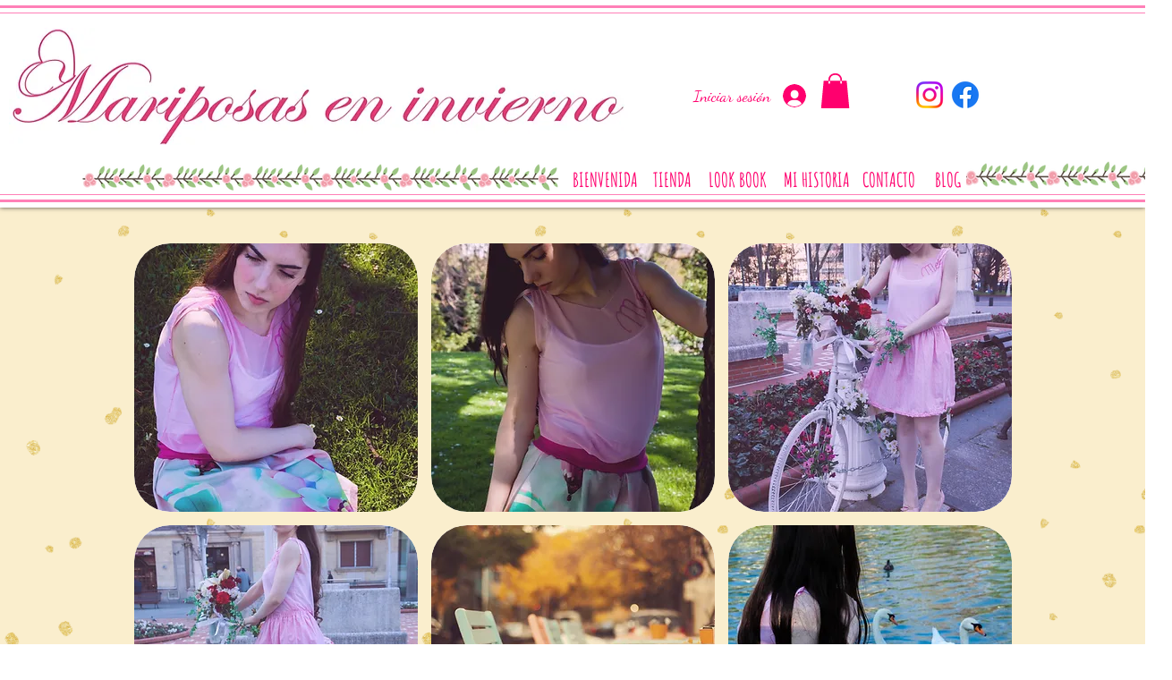

--- FILE ---
content_type: text/html; charset=utf-8
request_url: https://accounts.google.com/o/oauth2/postmessageRelay?parent=https%3A%2F%2Fstatic.parastorage.com&jsh=m%3B%2F_%2Fscs%2Fabc-static%2F_%2Fjs%2Fk%3Dgapi.lb.en.2kN9-TZiXrM.O%2Fd%3D1%2Frs%3DAHpOoo_B4hu0FeWRuWHfxnZ3V0WubwN7Qw%2Fm%3D__features__
body_size: 161
content:
<!DOCTYPE html><html><head><title></title><meta http-equiv="content-type" content="text/html; charset=utf-8"><meta http-equiv="X-UA-Compatible" content="IE=edge"><meta name="viewport" content="width=device-width, initial-scale=1, minimum-scale=1, maximum-scale=1, user-scalable=0"><script src='https://ssl.gstatic.com/accounts/o/2580342461-postmessagerelay.js' nonce="aw-6tDEMzTliZalLV9Ve_g"></script></head><body><script type="text/javascript" src="https://apis.google.com/js/rpc:shindig_random.js?onload=init" nonce="aw-6tDEMzTliZalLV9Ve_g"></script></body></html>

--- FILE ---
content_type: text/html; charset=utf-8
request_url: https://accounts.google.com/o/oauth2/postmessageRelay?parent=https%3A%2F%2Fstatic.parastorage.com&jsh=m%3B%2F_%2Fscs%2Fabc-static%2F_%2Fjs%2Fk%3Dgapi.lb.en.OE6tiwO4KJo.O%2Fd%3D1%2Frs%3DAHpOoo_Itz6IAL6GO-n8kgAepm47TBsg1Q%2Fm%3D__features__
body_size: -109
content:
<!DOCTYPE html><html><head><title></title><meta http-equiv="content-type" content="text/html; charset=utf-8"><meta http-equiv="X-UA-Compatible" content="IE=edge"><meta name="viewport" content="width=device-width, initial-scale=1, minimum-scale=1, maximum-scale=1, user-scalable=0"><script src='https://ssl.gstatic.com/accounts/o/2580342461-postmessagerelay.js' nonce="Nc4SAV0O4NCplHtqcuWztA"></script></head><body><script type="text/javascript" src="https://apis.google.com/js/rpc:shindig_random.js?onload=init" nonce="Nc4SAV0O4NCplHtqcuWztA"></script></body></html>